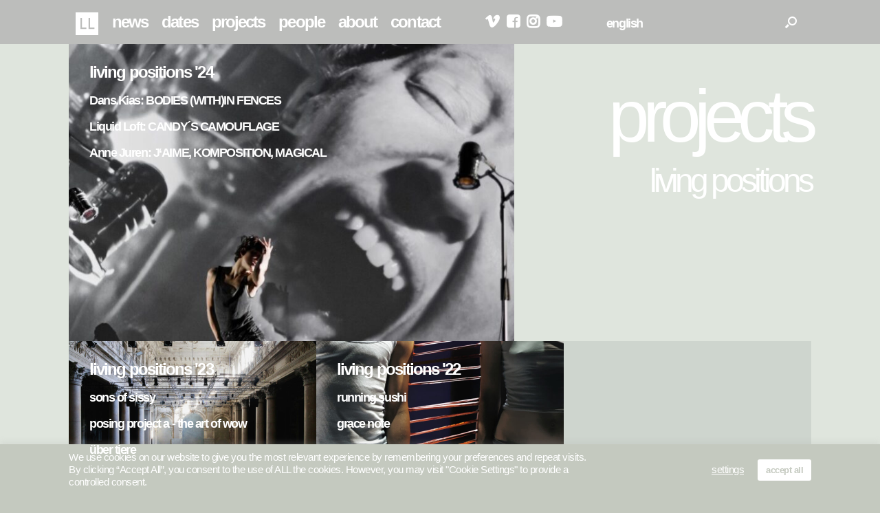

--- FILE ---
content_type: text/html; charset=UTF-8
request_url: https://liquidloft.at/living-positions/
body_size: 9692
content:
<!DOCTYPE html><html lang="en-US"><head><meta charset="UTF-8" /><meta http-equiv="X-UA-Compatible" content="IE=10" /><link rel="profile" href="https://gmpg.org/xfn/11" /><link rel="pingback" href="https://liquidloft.at/xmlrpc.php" /><link rel="apple-touch-icon" sizes="180x180" href="/wp-content/themes/liquidloft/images/favicons/apple-touch-icon.png"><link rel="icon" type="image/png" sizes="32x32" href="/wp-content/themes/liquidloft/images/favicons/favicon-32x32.png"><link rel="icon" type="image/png" sizes="16x16" href="/wp-content/themes/liquidloft/images/favicons/favicon-16x16.png"><link rel="manifest" href="/wp-content/themes/liquidloft/images/favicons/site.webmanifest"><link rel="mask-icon" href="/safari-pinned-tab.svg" color="#5bbad5"><meta name="msapplication-TileColor" content="#da532c"><meta name="theme-color" content="#ffffff"><meta name='robots' content='index, follow, max-image-preview:large, max-snippet:-1, max-video-preview:-1' /><link rel="alternate" href="https://liquidloft.at/living-positions/" hreflang="en" /><link rel="alternate" href="https://liquidloft.at/de/living-positions-2/" hreflang="de" /><link media="all" href="https://liquidloft.at/wp-content/cache/autoptimize/css/autoptimize_6c622f88caf93a2bbfcdbe1b49e38a55.css" rel="stylesheet"><style media="screen">#footer-widgets .widget{width:100%}#masthead-widgets .widget{width:100%}</style><title>living positions - liquid loft • chris haring</title><link rel="canonical" href="https://liquidloft.at/living-positions/" /><meta property="og:locale" content="en_US" /><meta property="og:locale:alternate" content="de_DE" /><meta property="og:type" content="article" /><meta property="og:title" content="living positions - liquid loft • chris haring" /><meta property="og:url" content="https://liquidloft.at/living-positions/" /><meta property="og:site_name" content="liquid loft • chris haring" /><meta property="article:publisher" content="https://www.facebook.com/liquidloftcompany/" /><meta property="article:modified_time" content="2024-07-24T07:25:18+00:00" /><meta name="twitter:card" content="summary_large_image" /> <script type="application/ld+json" class="yoast-schema-graph">{"@context":"https://schema.org","@graph":[{"@type":"WebPage","@id":"https://liquidloft.at/living-positions/","url":"https://liquidloft.at/living-positions/","name":"living positions - liquid loft • chris haring","isPartOf":{"@id":"https://liquidloft.at/#website"},"datePublished":"2022-12-16T13:11:01+00:00","dateModified":"2024-07-24T07:25:18+00:00","breadcrumb":{"@id":"https://liquidloft.at/living-positions/#breadcrumb"},"inLanguage":"en-US","potentialAction":[{"@type":"ReadAction","target":["https://liquidloft.at/living-positions/"]}]},{"@type":"BreadcrumbList","@id":"https://liquidloft.at/living-positions/#breadcrumb","itemListElement":[{"@type":"ListItem","position":1,"name":"Startseite","item":"https://liquidloft.at/"},{"@type":"ListItem","position":2,"name":"living positions"}]},{"@type":"WebSite","@id":"https://liquidloft.at/#website","url":"https://liquidloft.at/","name":"liquid loft • chris haring","description":"","publisher":{"@id":"https://liquidloft.at/#organization"},"potentialAction":[{"@type":"SearchAction","target":{"@type":"EntryPoint","urlTemplate":"https://liquidloft.at/?s={search_term_string}"},"query-input":{"@type":"PropertyValueSpecification","valueRequired":true,"valueName":"search_term_string"}}],"inLanguage":"en-US"},{"@type":"Organization","@id":"https://liquidloft.at/#organization","name":"liquid loft","url":"https://liquidloft.at/","logo":{"@type":"ImageObject","inLanguage":"en-US","@id":"https://liquidloft.at/#/schema/logo/image/","url":"https://liquidloft.at/wp-content/uploads/2018/06/logo_liloft.png","contentUrl":"https://liquidloft.at/wp-content/uploads/2018/06/logo_liloft.png","width":1472,"height":327,"caption":"liquid loft"},"image":{"@id":"https://liquidloft.at/#/schema/logo/image/"},"sameAs":["https://www.facebook.com/liquidloftcompany/"]}]}</script> <link rel="alternate" type="application/rss+xml" title="liquid loft • chris haring &raquo; Feed" href="https://liquidloft.at/feed/" /><link rel="alternate" title="oEmbed (JSON)" type="application/json+oembed" href="https://liquidloft.at/wp-json/oembed/1.0/embed?url=https%3A%2F%2Fliquidloft.at%2Fliving-positions%2F&#038;lang=en" /><link rel="alternate" title="oEmbed (XML)" type="text/xml+oembed" href="https://liquidloft.at/wp-json/oembed/1.0/embed?url=https%3A%2F%2Fliquidloft.at%2Fliving-positions%2F&#038;format=xml&#038;lang=en" /><link rel='stylesheet' id='dashicons-css' href='https://liquidloft.at/wp-includes/css/dashicons.min.css?ver=6.9' type='text/css' media='all' />  <script type="text/javascript" id="cookie-law-info-js-extra">var Cli_Data = {"nn_cookie_ids":[],"cookielist":[],"non_necessary_cookies":{"analytics":["",""]},"ccpaEnabled":"","ccpaRegionBased":"","ccpaBarEnabled":"","strictlyEnabled":["necessary","obligatoire"],"ccpaType":"gdpr","js_blocking":"1","custom_integration":"","triggerDomRefresh":"","secure_cookies":""};
var cli_cookiebar_settings = {"animate_speed_hide":"500","animate_speed_show":"500","background":"#c4c9bf","border":"#b1a6a6c2","border_on":"","button_1_button_colour":"#ffffff","button_1_button_hover":"#cccccc","button_1_link_colour":"#c4c9bf","button_1_as_button":"1","button_1_new_win":"","button_2_button_colour":"#333","button_2_button_hover":"#292929","button_2_link_colour":"#ffffff","button_2_as_button":"","button_2_hidebar":"","button_3_button_colour":"#dedfe0","button_3_button_hover":"#b2b2b3","button_3_link_colour":"#ffffff","button_3_as_button":"","button_3_new_win":"","button_4_button_colour":"#dedfe0","button_4_button_hover":"#b2b2b3","button_4_link_colour":"#ffffff","button_4_as_button":"","button_7_button_colour":"#ffffff","button_7_button_hover":"#cccccc","button_7_link_colour":"#c4c9bf","button_7_as_button":"1","button_7_new_win":"","font_family":"inherit","header_fix":"","notify_animate_hide":"1","notify_animate_show":"","notify_div_id":"#cookie-law-info-bar","notify_position_horizontal":"right","notify_position_vertical":"bottom","scroll_close":"","scroll_close_reload":"","accept_close_reload":"1","reject_close_reload":"","showagain_tab":"","showagain_background":"#fff","showagain_border":"#000","showagain_div_id":"#cookie-law-info-again","showagain_x_position":"100px","text":"#ffffff","show_once_yn":"","show_once":"10000","logging_on":"","as_popup":"","popup_overlay":"1","bar_heading_text":"","cookie_bar_as":"banner","popup_showagain_position":"bottom-right","widget_position":"left"};
var log_object = {"ajax_url":"https://liquidloft.at/wp-admin/admin-ajax.php"};
//# sourceURL=cookie-law-info-js-extra</script> <script type="text/javascript" src="https://liquidloft.at/wp-content/plugins/photoswipe-masonry/imagesloaded.pkgd.min.js?ver=6.9" id="photoswipe-imagesloaded-js"></script> <script type="text/javascript" id="vantage-main-js-extra">var vantage = {"fitvids":"1"};
//# sourceURL=vantage-main-js-extra</script> <link rel="https://api.w.org/" href="https://liquidloft.at/wp-json/" /><link rel="alternate" title="JSON" type="application/json" href="https://liquidloft.at/wp-json/wp/v2/pages/6715" /><link rel="EditURI" type="application/rsd+xml" title="RSD" href="https://liquidloft.at/xmlrpc.php?rsd" /><meta name="generator" content="WordPress 6.9" /><link rel='shortlink' href='https://liquidloft.at/?p=6715' /><meta name="viewport" content="width=device-width, initial-scale=1" /><style type="text/css">.home #dates,#home_news2,.proj-col-50,.search-results #main{   background-image: url('https://liquidloft.at/wp-content/uploads/2018/10/logo_liloftbg_1-1024x333.png');}</style><link rel='stylesheet' id='so-css-vantage-css' href='https://liquidloft.at/wp-content/cache/autoptimize/css/autoptimize_single_51e12ef70b2711f567892ba10563ad97.css?ver=1547897474' type='text/css' media='all' /></head><body data-rsssl=1 class="wp-singular page-template-default page page-id-6715 wp-theme-vantage wp-child-theme-liquidloft responsive layout-full no-js has-sidebar so-vantage-mobile-device has-menu-search page-layout-default sidebar-position-none" ><div id="page-wrapper"><header id="masthead" class="site-header masthead-logo-in-menu " role="banner"><nav role="navigation" class="site-navigation main-navigation primary"><div class="full-container"> <a href="https://liquidloft.at/" title="liquid loft • chris haring" rel="home" class="logo"><img src="https://liquidloft.at/wp-content/uploads/2018/10/homebutton_ll_53x53transparent.png"  class="logo-height-constrain"  width="53"  height="53"  alt="liquid loft • chris haring Logo"  /></a><div id="search-icon"><div id="search-icon-icon"><div class="vantage-icon-search"></div></div><form method="get" class="searchform" action="https://liquidloft.at/" role="search"> <label for="search-form" class="screen-reader-text">Search for:</label> <input type="search" name="s" class="field" id="search-form" value="" placeholder="Search"/></form></div><div class="menu-top-menu-container"><ul id="menu-top-menu" class="menu"><li id="menu-item-471" class="menu-item menu-item-type-custom menu-item-object-custom menu-item-471"><a href="/#home_news2"><span class="icon"></span>news</a></li><li id="menu-item-261" class="menu-item menu-item-type-custom menu-item-object-custom menu-item-has-children menu-item-261"><a href="/#dates"><span class="icon"></span>dates</a><ul class="sub-menu"><li id="menu-item-4388" class="menu-item menu-item-type-post_type menu-item-object-page menu-item-4388"><a href="https://liquidloft.at/dates-archive/">archive</a></li></ul></li><li id="menu-item-262" class="menu-item menu-item-type-custom menu-item-object-custom current-menu-ancestor current-menu-parent menu-item-has-children menu-item-262"><a href="/#projects"><span class="icon"></span>projects</a><ul class="sub-menu"><li id="menu-item-336" class="menu-item menu-item-type-post_type menu-item-object-page menu-item-336"><a href="https://liquidloft.at/performances/">performances</a></li><li id="menu-item-335" class="menu-item menu-item-type-post_type menu-item-object-page menu-item-335"><a href="https://liquidloft.at/films-installations/">films &#038; installations</a></li><li id="menu-item-334" class="menu-item menu-item-type-post_type menu-item-object-page menu-item-334"><a href="https://liquidloft.at/collaborations/">collaborations</a></li><li id="menu-item-333" class="menu-item menu-item-type-post_type menu-item-object-page menu-item-333"><a href="https://liquidloft.at/living-room/">living room</a></li><li id="menu-item-6720" class="menu-item menu-item-type-post_type menu-item-object-page current-menu-item page_item page-item-6715 current_page_item menu-item-6720"><a href="https://liquidloft.at/living-positions/" aria-current="page">living positions</a></li></ul></li><li id="menu-item-428" class="menu-item menu-item-type-custom menu-item-object-custom menu-item-428"><a href="/#people"><span class="icon"></span>people</a></li><li id="menu-item-429" class="menu-item menu-item-type-custom menu-item-object-custom menu-item-has-children menu-item-429"><a href="/#about"><span class="icon"></span>about</a><ul class="sub-menu"><li id="menu-item-1210" class="menu-item menu-item-type-post_type menu-item-object-page menu-item-1210"><a href="https://liquidloft.at/history/">history</a></li></ul></li><li id="menu-item-430" class="menu-item menu-item-type-custom menu-item-object-custom menu-item-has-children menu-item-430"><a href="/#contact"><span class="icon"></span>contact</a><ul class="sub-menu"><li id="menu-item-2500" class="menu-item menu-item-type-post_type menu-item-object-page menu-item-2500"><a href="https://liquidloft.at/impress/">legal notice</a></li></ul></li><li id="menu-item-215" class="fa fa-vimeo first-icon menu-item menu-item-type-custom menu-item-object-custom menu-item-215"><a target="_blank" href="https://vimeo.com/liquidloft"><span class="icon"></span>vimeo</a></li><li id="menu-item-211" class="fa fa-facebook-square menu-item menu-item-type-custom menu-item-object-custom menu-item-211"><a target="_blank" href="https://www.facebook.com/liquidloftcompany/"><span class="icon"></span>facebook</a></li><li id="menu-item-214" class="fa fa-instagram menu-item menu-item-type-custom menu-item-object-custom menu-item-214"><a target="_blank" href="https://www.instagram.com/liquidloft/"><span class="icon"></span>instagram</a></li><li id="menu-item-213" class="fa fa-youtube-play menu-item menu-item-type-custom menu-item-object-custom menu-item-213"><a target="_blank" href="https://www.youtube.com/user/marliespucher"><span class="icon"></span>youtube</a></li><li id="menu-item-210" class="pll-parent-menu-item menu-item menu-item-type-custom menu-item-object-custom current-menu-parent menu-item-has-children menu-item-210"><a href="#pll_switcher"><span class="icon"></span>english</a><ul class="sub-menu"><li id="menu-item-210-en" class="lang-item lang-item-2 lang-item-en current-lang lang-item-first menu-item menu-item-type-custom menu-item-object-custom menu-item-210-en"><a href="https://liquidloft.at/living-positions/" hreflang="en-US" lang="en-US">english</a></li><li id="menu-item-210-de" class="lang-item lang-item-5 lang-item-de menu-item menu-item-type-custom menu-item-object-custom menu-item-210-de"><a href="https://liquidloft.at/de/living-positions-2/" hreflang="de-DE" lang="de-DE">deutsch</a></li></ul></li></ul></div></div><div class="nav-container" style="display:none;"><div id="search-icon"><div id="search-icon-icon"><div class="vantage-icon-search"></div></div><form method="get" class="searchform" action="https://liquidloft.at/" role="search"> <label for="search-form" class="screen-reader-text">Search for:</label> <input type="search" name="s" class="field" id="search-form" value="" placeholder="Search"/></form></div><div class="menu-top-menu-container"><ul id="menu-top-menu-1" class="menu"><li class="menu-item menu-item-type-custom menu-item-object-custom menu-item-471"><a href="/#home_news2"><span class="icon"></span>news</a></li><li class="menu-item menu-item-type-custom menu-item-object-custom menu-item-has-children menu-item-261"><a href="/#dates"><span class="icon"></span>dates</a><ul class="sub-menu"><li class="menu-item menu-item-type-post_type menu-item-object-page menu-item-4388"><a href="https://liquidloft.at/dates-archive/">archive</a></li></ul></li><li class="menu-item menu-item-type-custom menu-item-object-custom current-menu-ancestor current-menu-parent menu-item-has-children menu-item-262"><a href="/#projects"><span class="icon"></span>projects</a><ul class="sub-menu"><li class="menu-item menu-item-type-post_type menu-item-object-page menu-item-336"><a href="https://liquidloft.at/performances/">performances</a></li><li class="menu-item menu-item-type-post_type menu-item-object-page menu-item-335"><a href="https://liquidloft.at/films-installations/">films &#038; installations</a></li><li class="menu-item menu-item-type-post_type menu-item-object-page menu-item-334"><a href="https://liquidloft.at/collaborations/">collaborations</a></li><li class="menu-item menu-item-type-post_type menu-item-object-page menu-item-333"><a href="https://liquidloft.at/living-room/">living room</a></li><li class="menu-item menu-item-type-post_type menu-item-object-page current-menu-item page_item page-item-6715 current_page_item menu-item-6720"><a href="https://liquidloft.at/living-positions/" aria-current="page">living positions</a></li></ul></li><li class="menu-item menu-item-type-custom menu-item-object-custom menu-item-428"><a href="/#people"><span class="icon"></span>people</a></li><li class="menu-item menu-item-type-custom menu-item-object-custom menu-item-has-children menu-item-429"><a href="/#about"><span class="icon"></span>about</a><ul class="sub-menu"><li class="menu-item menu-item-type-post_type menu-item-object-page menu-item-1210"><a href="https://liquidloft.at/history/">history</a></li></ul></li><li class="menu-item menu-item-type-custom menu-item-object-custom menu-item-has-children menu-item-430"><a href="/#contact"><span class="icon"></span>contact</a><ul class="sub-menu"><li class="menu-item menu-item-type-post_type menu-item-object-page menu-item-2500"><a href="https://liquidloft.at/impress/">legal notice</a></li></ul></li><li class="fa fa-vimeo first-icon menu-item menu-item-type-custom menu-item-object-custom menu-item-215"><a target="_blank" href="https://vimeo.com/liquidloft"><span class="icon"></span>vimeo</a></li><li class="fa fa-facebook-square menu-item menu-item-type-custom menu-item-object-custom menu-item-211"><a target="_blank" href="https://www.facebook.com/liquidloftcompany/"><span class="icon"></span>facebook</a></li><li class="fa fa-instagram menu-item menu-item-type-custom menu-item-object-custom menu-item-214"><a target="_blank" href="https://www.instagram.com/liquidloft/"><span class="icon"></span>instagram</a></li><li class="fa fa-youtube-play menu-item menu-item-type-custom menu-item-object-custom menu-item-213"><a target="_blank" href="https://www.youtube.com/user/marliespucher"><span class="icon"></span>youtube</a></li><li class="pll-parent-menu-item menu-item menu-item-type-custom menu-item-object-custom current-menu-parent menu-item-has-children menu-item-210"><a href="#pll_switcher"><span class="icon"></span>english</a><ul class="sub-menu"><li class="lang-item lang-item-2 lang-item-en current-lang lang-item-first menu-item menu-item-type-custom menu-item-object-custom menu-item-210-en"><a href="https://liquidloft.at/living-positions/" hreflang="en-US" lang="en-US">english</a></li><li class="lang-item lang-item-5 lang-item-de menu-item menu-item-type-custom menu-item-object-custom menu-item-210-de"><a href="https://liquidloft.at/de/living-positions-2/" hreflang="de-DE" lang="de-DE">deutsch</a></li></ul></li></ul></div></div><div class="mobile-btn" style="display:none;"> <a class="btn-mmenu"><div class="menu-lines"><hr><hr><hr></div> </a></div></nav><div id="full-overlay" style="display:none;"></div></header><div id="main" class="site-main"><div class="full-container"><div id="primary" class="content-area"><div id="content" class="site-content" role="main"><article id="post-6715" class="post-6715 page type-page status-publish post"><div class="entry-main"><section class="project-previews"><div class="project-container half"><a class="project-item col first-item col-60 has-children" href="https://liquidloft.at/projects/living-positions-24_/" title="living positions &#039;24"><img width="720" height="480" src="https://liquidloft.at/wp-content/uploads/2024/01/liquidloft_candyscamou_3671_cloizenbauer_fuerstart-e1705767033507-720x480.jpg" class="attachment-post-thumbnail size-post-thumbnail wp-post-image" alt="" decoding="async" fetchpriority="high" srcset="https://liquidloft.at/wp-content/uploads/2024/01/liquidloft_candyscamou_3671_cloizenbauer_fuerstart-e1705767033507-720x480.jpg 720w, https://liquidloft.at/wp-content/uploads/2024/01/liquidloft_candyscamou_3671_cloizenbauer_fuerstart-e1705767033507-272x182.jpg 272w" sizes="(max-width: 720px) 100vw, 720px" /><div class="color-overlay"></div><div class="overlay"><h2>living positions '24</h2><h3>Dans.Kias: BODIES (WITH)IN FENCES</h3><h3>Liquid Loft: CANDY´S CAMOUFLAGE</h3><h3>Anne Juren: J‘AIME, KOMPOSITION, MAGICAL</h3><h3 class="thin"></h3></div></a><div class="project-cat-header col col-40"><h1><a href="https://liquidloft.at/#projects">projects</a></h1><div class="proj-category">living positions</div></div></div><a class="project-item col  has-children col-33" href="https://liquidloft.at/projects/living-positions/" title="living positions &#039;23"><img width="720" height="480" src="https://liquidloft.at/wp-content/uploads/2022/08/20220322_highres_odeon_c_martinastapf_07-720x480.jpg" class="attachment-post-thumbnail size-post-thumbnail wp-post-image" alt="" decoding="async" srcset="https://liquidloft.at/wp-content/uploads/2022/08/20220322_highres_odeon_c_martinastapf_07-720x480.jpg 720w, https://liquidloft.at/wp-content/uploads/2022/08/20220322_highres_odeon_c_martinastapf_07-300x200.jpg 300w, https://liquidloft.at/wp-content/uploads/2022/08/20220322_highres_odeon_c_martinastapf_07-1024x683.jpg 1024w, https://liquidloft.at/wp-content/uploads/2022/08/20220322_highres_odeon_c_martinastapf_07-768x512.jpg 768w, https://liquidloft.at/wp-content/uploads/2022/08/20220322_highres_odeon_c_martinastapf_07-600x400.jpg 600w, https://liquidloft.at/wp-content/uploads/2022/08/20220322_highres_odeon_c_martinastapf_07-272x182.jpg 272w, https://liquidloft.at/wp-content/uploads/2022/08/20220322_highres_odeon_c_martinastapf_07-100x67.jpg 100w, https://liquidloft.at/wp-content/uploads/2022/08/20220322_highres_odeon_c_martinastapf_07.jpg 1200w" sizes="(max-width: 720px) 100vw, 720px" /><div class="color-overlay"></div><div class="overlay"><h2>living positions '23</h2><h3>sons of sissy</h3><h3>posing project a - the art of wow</h3><h3>über tiere</h3></div></a><a class="project-item col  has-children col-33" href="https://liquidloft.at/projects/living-positions-22/" title="living positions &#039;22"><img width="720" height="480" src="https://liquidloft.at/wp-content/uploads/2018/06/1_7_runningsushi-720x480.jpg" class="attachment-post-thumbnail size-post-thumbnail wp-post-image" alt="" decoding="async" srcset="https://liquidloft.at/wp-content/uploads/2018/06/1_7_runningsushi-720x480.jpg 720w, https://liquidloft.at/wp-content/uploads/2018/06/1_7_runningsushi-272x182.jpg 272w" sizes="(max-width: 720px) 100vw, 720px" /><div class="color-overlay"></div><div class="overlay"><h2>living positions '22</h2><h3>running sushi</h3><h3>grace note</h3></div></a></section></div></article></div></div><div id="secondary" class="widget-area" role="complementary"><aside id="search-2" class="widget widget_search"><form method="get" class="searchform" action="https://liquidloft.at/" role="search"> <label for="search-form" class="screen-reader-text">Search for:</label> <input type="search" name="s" class="field" id="search-form" value="" placeholder="Search"/></form></aside><aside id="archives-2" class="widget widget_archive"><h3 class="widget-title">Archives</h3><ul></ul></aside><aside id="categories-2" class="widget widget_categories"><h3 class="widget-title">Categories</h3><ul><li class="cat-item-none">No categories</li></ul></aside><aside id="meta-2" class="widget widget_meta"><h3 class="widget-title">Meta</h3><ul><li><a rel="nofollow" href="https://liquidloft.at/wp-login.php">Log in</a></li><li><a href="https://liquidloft.at/feed/">Entries feed</a></li><li><a href="https://liquidloft.at/comments/feed/">Comments feed</a></li><li><a href="https://wordpress.org/">WordPress.org</a></li></ul></aside></div></div></div><div class="newsletter-subscription"><div class="full-container"><div class="news-title">newsletter subscription</div><div class="tnp tnp-subscription"><form method="post" action="/?na=s" onsubmit="return newsletter_check(this)"><input type="hidden" name="nlang" value="en"><div class="col-container"><div class="tnp-field tnp-field-firstname col col-33"><label>first name</label><input class="tnp-firstname" placeholder="first name" type="text" name="nn" required></div><div class="tnp-field tnp-field-lastname col col-33"><label>last name</label><input class="tnp-lastname" placeholder="last name" type="text" name="ns" required></div><div class="tnp-field tnp-field-email col col-33"><label>email</label><input class="tnp-email"  placeholder="email" type="email" name="ne" required></div><div class="clear"></div><div class="tnp-field tnp-field-profile select-field col col-33"><label>country</label><select class="selectpicker countrypicker tnp-profile tnp-profile-1" name="np1" data-default="AT"></select></div><div class="tnp-field tnp-field-profile select-field col col-33"><label>language</label><select class="tnp-profile tnp-profile-2" name="np2" ><option>German</option><option selected>English</option> </select></div></div><div class="col-container-2"><div class="tnp-field tnp-field-privacy col col-75"><label><input type="checkbox" name="ny" required class="tnp-privacy "> Yes, i agree to the receipt of the newsletter. I can cancel this agreement with every receipt of a newsletter.</label></div><div class="tnp-field tnp-field-button col col-25"><input class="tnp-submit" type="submit" value="subscribe"></div></div></form></div></div></div><footer id="colophon" class="site-footer" role="contentinfo"><div id="footer-widgets" class="full-container"><aside id="sow-editor-2" class="widget widget_sow-editor"><div 
 class="so-widget-sow-editor so-widget-sow-editor-base" 
 ><div class="siteorigin-widget-tinymce textwidget"><p>Liquid Loft • Laxenburger Straße 30 • 1100 Vienna • <a href="mailto:info@liquidloft.com">info@liquidloft.at</a> • <a href="https://liquidloft.at/impress/" title="legal notice">legal notice</a></p></div></div></aside></div></footer></div> <script type="speculationrules">{"prefetch":[{"source":"document","where":{"and":[{"href_matches":"/*"},{"not":{"href_matches":["/wp-*.php","/wp-admin/*","/wp-content/uploads/*","/wp-content/*","/wp-content/plugins/*","/wp-content/themes/liquidloft/*","/wp-content/themes/vantage/*","/*\\?(.+)"]}},{"not":{"selector_matches":"a[rel~=\"nofollow\"]"}},{"not":{"selector_matches":".no-prefetch, .no-prefetch a"}}]},"eagerness":"conservative"}]}</script> <div id="cookie-law-info-bar" data-nosnippet="true"><span><div class="cli-bar-container cli-style-v2"><div class="full-container"><div class="cli-bar-message">We use cookies on our website to give you the most relevant experience by remembering your preferences and repeat visits. By clicking “Accept All”, you consent to the use of ALL the cookies. However, you may visit "Cookie Settings" to provide a controlled consent.</div><div class="cli-bar-btn_container"><a role='button' class="cli_settings_button">settings</a><a id="wt-cli-accept-all-btn" role='button' data-cli_action="accept_all" class="wt-cli-element medium cli-plugin-button wt-cli-accept-all-btn cookie_action_close_header cli_action_button">accept all</a></div></div></div></span></div><div id="cookie-law-info-again" data-nosnippet="true"><span id="cookie_hdr_showagain">Manage consent</span></div><div class="cli-modal" data-nosnippet="true" id="cliSettingsPopup" tabindex="-1" role="dialog" aria-labelledby="cliSettingsPopup" aria-hidden="true"><div class="cli-modal-dialog" role="document"><div class="cli-modal-content cli-bar-popup"> <button type="button" class="cli-modal-close" id="cliModalClose"> <svg class="" viewBox="0 0 24 24"><path d="M19 6.41l-1.41-1.41-5.59 5.59-5.59-5.59-1.41 1.41 5.59 5.59-5.59 5.59 1.41 1.41 5.59-5.59 5.59 5.59 1.41-1.41-5.59-5.59z"></path><path d="M0 0h24v24h-24z" fill="none"></path></svg> <span class="wt-cli-sr-only">Close</span> </button><div class="cli-modal-body"><div class="cli-container-fluid cli-tab-container"><div class="cli-row"><div class="cli-col-12 cli-align-items-stretch cli-px-0"><div class="cli-privacy-overview"><h4>Privacy Overview</h4><div class="cli-privacy-content"><div class="cli-privacy-content-text">This website uses cookies to improve your experience while you navigate through the website. Out of these, the cookies that are categorized as necessary are stored on your browser as they are essential for the working of basic functionalities of the website. We also use third-party cookies that help us analyze and understand how you use this website. These cookies will be stored in your browser only with your consent. You also have the option to opt-out of these cookies. But opting out of some of these cookies may affect your browsing experience.</div></div> <a class="cli-privacy-readmore" aria-label="Show more" role="button" data-readmore-text="Show more" data-readless-text="Show less"></a></div></div><div class="cli-col-12 cli-align-items-stretch cli-px-0 cli-tab-section-container"><div class="cli-tab-section"><div class="cli-tab-header"> <a role="button" tabindex="0" class="cli-nav-link cli-settings-mobile" data-target="necessary" data-toggle="cli-toggle-tab"> Necessary </a><div class="wt-cli-necessary-checkbox"> <input type="checkbox" class="cli-user-preference-checkbox"  id="wt-cli-checkbox-necessary" data-id="checkbox-necessary" checked="checked"  /> <label class="form-check-label" for="wt-cli-checkbox-necessary">Necessary</label></div> <span class="cli-necessary-caption">Always Enabled</span></div><div class="cli-tab-content"><div class="cli-tab-pane cli-fade" data-id="necessary"><div class="wt-cli-cookie-description"> Necessary cookies are absolutely essential for the website to function properly. These cookies ensure basic functionalities and security features of the website, anonymously.<table class="cookielawinfo-row-cat-table cookielawinfo-winter"><thead><tr><th class="cookielawinfo-column-1">Cookie</th><th class="cookielawinfo-column-3">Duration</th><th class="cookielawinfo-column-4">Description</th></tr></thead><tbody><tr class="cookielawinfo-row"><td class="cookielawinfo-column-1">cookielawinfo-checkbox-analytics</td><td class="cookielawinfo-column-3">11 months</td><td class="cookielawinfo-column-4">This cookie is set by GDPR Cookie Consent plugin. The cookie is used to store the user consent for the cookies in the category "Analytics".</td></tr><tr class="cookielawinfo-row"><td class="cookielawinfo-column-1">cookielawinfo-checkbox-necessary</td><td class="cookielawinfo-column-3">11 months</td><td class="cookielawinfo-column-4">This cookie is set by GDPR Cookie Consent plugin. The cookies is used to store the user consent for the cookies in the category "Necessary".</td></tr><tr class="cookielawinfo-row"><td class="cookielawinfo-column-1">CookieLawInfoConsent</td><td class="cookielawinfo-column-3">1 year</td><td class="cookielawinfo-column-4">Saves the preset status of the button of the corresponding category.</td></tr><tr class="cookielawinfo-row"><td class="cookielawinfo-column-1">PHPSESSID</td><td class="cookielawinfo-column-3">Session</td><td class="cookielawinfo-column-4">This cookie is used to recognize the visitor during a session.</td></tr><tr class="cookielawinfo-row"><td class="cookielawinfo-column-1">pll_language</td><td class="cookielawinfo-column-3">6 months</td><td class="cookielawinfo-column-4">This cookie stores the currently set language.</td></tr><tr class="cookielawinfo-row"><td class="cookielawinfo-column-1">viewed_cookie_policy</td><td class="cookielawinfo-column-3">11 months</td><td class="cookielawinfo-column-4">The cookie is set by the GDPR Cookie Consent plugin and is used to store whether or not user has consented to the use of cookies. It does not store any personal data.</td></tr></tbody></table></div></div></div></div><div class="cli-tab-section"><div class="cli-tab-header"> <a role="button" tabindex="0" class="cli-nav-link cli-settings-mobile" data-target="analytics" data-toggle="cli-toggle-tab"> Analytics </a><div class="cli-switch"> <input type="checkbox" id="wt-cli-checkbox-analytics" class="cli-user-preference-checkbox"  data-id="checkbox-analytics" /> <label for="wt-cli-checkbox-analytics" class="cli-slider" data-cli-enable="Enabled" data-cli-disable="Disabled"><span class="wt-cli-sr-only">Analytics</span></label></div></div><div class="cli-tab-content"><div class="cli-tab-pane cli-fade" data-id="analytics"><div class="wt-cli-cookie-description"> Analytical cookies are used to understand how visitors interact with the website. These cookies help provide information on metrics the number of visitors, bounce rate, traffic source, etc.<table class="cookielawinfo-row-cat-table cookielawinfo-winter"><thead><tr><th class="cookielawinfo-column-1">Cookie</th><th class="cookielawinfo-column-3">Duration</th><th class="cookielawinfo-column-4">Description</th></tr></thead><tbody><tr class="cookielawinfo-row"><td class="cookielawinfo-column-1">_pk_id.#.####</td><td class="cookielawinfo-column-3">1 year</td><td class="cookielawinfo-column-4">This cookie is used to analyze the access to this website. It stores a unique ID of the user.</td></tr><tr class="cookielawinfo-row"><td class="cookielawinfo-column-1">_pk_ses.#.####</td><td class="cookielawinfo-column-3">1 year</td><td class="cookielawinfo-column-4">This cookie is used to analyze the access to this website. It stores a unique session ID of the user.</td></tr></tbody></table></div></div></div></div></div></div></div></div><div class="cli-modal-footer"><div class="wt-cli-element cli-container-fluid cli-tab-container"><div class="cli-row"><div class="cli-col-12 cli-align-items-stretch cli-px-0"><div class="cli-tab-footer wt-cli-privacy-overview-actions"> <a id="wt-cli-privacy-save-btn" role="button" tabindex="0" data-cli-action="accept" class="wt-cli-privacy-btn cli_setting_save_button wt-cli-privacy-accept-btn cli-btn">SAVE &amp; ACCEPT</a></div></div></div></div></div></div></div></div><div class="cli-modal-backdrop cli-fade cli-settings-overlay"></div><div class="cli-modal-backdrop cli-fade cli-popupbar-overlay"></div> <script>(function () {
function initTracking() {
var _paq = window._paq = window._paq || [];
_paq.push(['enableJSErrorTracking']);_paq.push(['trackPageView']);_paq.push(['enableLinkTracking']);_paq.push(['alwaysUseSendBeacon']);_paq.push(['setTrackerUrl', "\/\/liquidloft.at\/wp-content\/plugins\/matomo\/app\/matomo.php"]);_paq.push(['setSiteId', '1']);var d=document, g=d.createElement('script'), s=d.getElementsByTagName('script')[0];
g.type='text/javascript'; g.async=true; g.src="\/\/liquidloft.at\/wp-content\/uploads\/matomo\/matomo.js"; s.parentNode.insertBefore(g,s);
}
if (document.prerendering) {
	document.addEventListener('prerenderingchange', initTracking, {once: true});
} else {
	initTracking();
}
})();</script> <div class="pswp" tabindex="-1" role="dialog" aria-hidden="true"><div class="pswp__bg"></div><div class="pswp__scroll-wrap"><div class="pswp__container"><div class="pswp__item"></div><div class="pswp__item"></div><div class="pswp__item"></div></div><div class="pswp__ui pswp__ui--hidden"><div class="pswp__top-bar"><div class="pswp__counter"></div> <button class="pswp__button pswp__button--close" title="Close (Esc)"></button> <button class="pswp__button pswp__button--share" title="Share"></button> <button class="pswp__button pswp__button--fs" title="Toggle fullscreen"></button> <button class="pswp__button pswp__button--zoom" title="Zoom in/out"></button><div class="pswp__preloader"><div class="pswp__preloader__icn"><div class="pswp__preloader__cut"><div class="pswp__preloader__donut"></div></div></div></div></div><div class="pswp__share-modal pswp__share-modal--hidden pswp__single-tap"><div class="pswp__share-tooltip"></div></div> <button class="pswp__button pswp__button--arrow--left" title="Previous (arrow left)"> </button> <button class="pswp__button pswp__button--arrow--right" title="Next (arrow right)"> </button><div class="pswp__caption"><div class="pswp__caption__center"></div></div></div></div></div> <a href="#" id="scroll-to-top" class="scroll-to-top" title="Back To Top"><span class="vantage-icon-arrow-up"></span></a> <script type="text/javascript" id="pll_cookie_script-js-after">(function() {
				var expirationDate = new Date();
				expirationDate.setTime( expirationDate.getTime() + 31536000 * 1000 );
				document.cookie = "pll_language=en; expires=" + expirationDate.toUTCString() + "; path=/; secure; SameSite=Lax";
			}());

//# sourceURL=pll_cookie_script-js-after</script> <script type="text/javascript" id="newsletter-js-extra">var newsletter_data = {"action_url":"https://liquidloft.at/wp-admin/admin-ajax.php"};
//# sourceURL=newsletter-js-extra</script> <script id="wp-emoji-settings" type="application/json">{"baseUrl":"https://s.w.org/images/core/emoji/17.0.2/72x72/","ext":".png","svgUrl":"https://s.w.org/images/core/emoji/17.0.2/svg/","svgExt":".svg","source":{"concatemoji":"https://liquidloft.at/wp-includes/js/wp-emoji-release.min.js?ver=6.9"}}</script> <script type="module">/*! This file is auto-generated */
const a=JSON.parse(document.getElementById("wp-emoji-settings").textContent),o=(window._wpemojiSettings=a,"wpEmojiSettingsSupports"),s=["flag","emoji"];function i(e){try{var t={supportTests:e,timestamp:(new Date).valueOf()};sessionStorage.setItem(o,JSON.stringify(t))}catch(e){}}function c(e,t,n){e.clearRect(0,0,e.canvas.width,e.canvas.height),e.fillText(t,0,0);t=new Uint32Array(e.getImageData(0,0,e.canvas.width,e.canvas.height).data);e.clearRect(0,0,e.canvas.width,e.canvas.height),e.fillText(n,0,0);const a=new Uint32Array(e.getImageData(0,0,e.canvas.width,e.canvas.height).data);return t.every((e,t)=>e===a[t])}function p(e,t){e.clearRect(0,0,e.canvas.width,e.canvas.height),e.fillText(t,0,0);var n=e.getImageData(16,16,1,1);for(let e=0;e<n.data.length;e++)if(0!==n.data[e])return!1;return!0}function u(e,t,n,a){switch(t){case"flag":return n(e,"\ud83c\udff3\ufe0f\u200d\u26a7\ufe0f","\ud83c\udff3\ufe0f\u200b\u26a7\ufe0f")?!1:!n(e,"\ud83c\udde8\ud83c\uddf6","\ud83c\udde8\u200b\ud83c\uddf6")&&!n(e,"\ud83c\udff4\udb40\udc67\udb40\udc62\udb40\udc65\udb40\udc6e\udb40\udc67\udb40\udc7f","\ud83c\udff4\u200b\udb40\udc67\u200b\udb40\udc62\u200b\udb40\udc65\u200b\udb40\udc6e\u200b\udb40\udc67\u200b\udb40\udc7f");case"emoji":return!a(e,"\ud83e\u1fac8")}return!1}function f(e,t,n,a){let r;const o=(r="undefined"!=typeof WorkerGlobalScope&&self instanceof WorkerGlobalScope?new OffscreenCanvas(300,150):document.createElement("canvas")).getContext("2d",{willReadFrequently:!0}),s=(o.textBaseline="top",o.font="600 32px Arial",{});return e.forEach(e=>{s[e]=t(o,e,n,a)}),s}function r(e){var t=document.createElement("script");t.src=e,t.defer=!0,document.head.appendChild(t)}a.supports={everything:!0,everythingExceptFlag:!0},new Promise(t=>{let n=function(){try{var e=JSON.parse(sessionStorage.getItem(o));if("object"==typeof e&&"number"==typeof e.timestamp&&(new Date).valueOf()<e.timestamp+604800&&"object"==typeof e.supportTests)return e.supportTests}catch(e){}return null}();if(!n){if("undefined"!=typeof Worker&&"undefined"!=typeof OffscreenCanvas&&"undefined"!=typeof URL&&URL.createObjectURL&&"undefined"!=typeof Blob)try{var e="postMessage("+f.toString()+"("+[JSON.stringify(s),u.toString(),c.toString(),p.toString()].join(",")+"));",a=new Blob([e],{type:"text/javascript"});const r=new Worker(URL.createObjectURL(a),{name:"wpTestEmojiSupports"});return void(r.onmessage=e=>{i(n=e.data),r.terminate(),t(n)})}catch(e){}i(n=f(s,u,c,p))}t(n)}).then(e=>{for(const n in e)a.supports[n]=e[n],a.supports.everything=a.supports.everything&&a.supports[n],"flag"!==n&&(a.supports.everythingExceptFlag=a.supports.everythingExceptFlag&&a.supports[n]);var t;a.supports.everythingExceptFlag=a.supports.everythingExceptFlag&&!a.supports.flag,a.supports.everything||((t=a.source||{}).concatemoji?r(t.concatemoji):t.wpemoji&&t.twemoji&&(r(t.twemoji),r(t.wpemoji)))});
//# sourceURL=https://liquidloft.at/wp-includes/js/wp-emoji-loader.min.js</script> <script defer src="https://liquidloft.at/wp-content/cache/autoptimize/js/autoptimize_59f7b4125c06640bd9a3f0e142541cb5.js"></script></body></html>
<!-- Dynamic page generated in 1.103 seconds. -->
<!-- Cached page generated by WP-Super-Cache on 2026-01-26 00:36:54 -->

<!-- super cache -->

--- FILE ---
content_type: text/css
request_url: https://liquidloft.at/wp-content/cache/autoptimize/css/autoptimize_single_51e12ef70b2711f567892ba10563ad97.css?ver=1547897474
body_size: 404
content:
h1,h2,h3{letter-spacing:-.08em;font-weight:700}#colophon{margin-bottom:0}#masthead{background-color:#000}.main-navigation{background:rgba(187,187,187,.8)}.main-navigation ul li a{letter-spacing:-.08em}.main-navigation li.fa:before{display:none}.main-navigation li.fa a,.main-navigation li.fa a:hover{content:'';width:1em;color:transparent;padding-left:0}.main-navigation li.fa a:before{font-family:FontAwesome;color:#fff;font-size:22px}.main-navigation li.fa.first-icon{margin-left:50px}.main-navigation li.fa-facebook-square a:before{content:"\f082"}.main-navigation li.fa-instagram a:before{content:"\f16d"}.main-navigation li.fa-youtube-play a:before{content:"\f16a"}.main-navigation li.fa-vimeo a:before{content:"\f27d"}.main-navigation li.fa-twitter a:before{content:"\f099"}.pll-parent-menu-item{margin-left:50px}.fluid-width-video-wrapper,.widget img{border:5px solid #fff}.project-section{position:relative;background-color:#e6ebe4}.project-section.bg-dark{background-color:#dfe5dd}.project-section h3{margin-bottom:5px;font-weight:700;letter-spacing:-.08em}.project-section h4{margin-top:0;letter-spacing:-.08em}.align-bottom>div[class^=so-widget-]{position:absolute;bottom:0;padding-bottom:30px}.project-item{position:relative}.project-item .overlay{position:absolute;top:0;padding:20px;z-index:100;text-decoration:none;color:#fff}.project-item .overlay h2{font-size:250%;margin:0;margin-bottom:10px;line-height:1.3em}.overlay h2{line-height:1.3em}.project-item .overlay h3{font-size:200%;margin:0;margin-bottom:5px}.project-item .overlay h2,.project-item .overlay h3{padding:5px 10px;line-height:1.3em}.project-item.no-link .overlay h2{font-size:350% !important;background-color:transparent}.project-item .description{font-size:1.1em;padding:10px}#footer-widgets .widget a,#footer-widgets .widget a:visited{font-weight:700 !important}#footer-widgets .widget{padding:0}